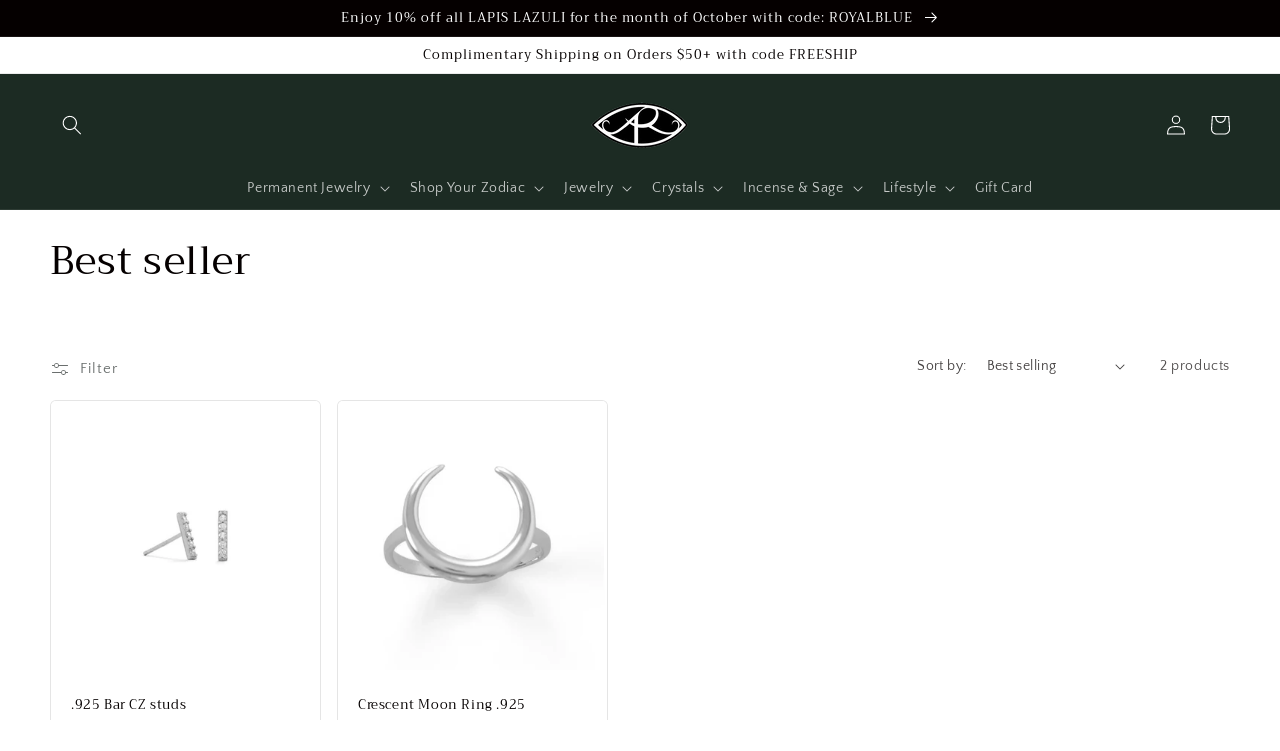

--- FILE ---
content_type: text/css
request_url: https://cdn.shopify.com/extensions/66f27f5c-ea2c-4c2c-9f05-5de1d5569523/propel-appointments-11/assets/pa-styles.css
body_size: 2672
content:
#pa-modal h2,
#pa-modal h3,
#pa-modal h4 {
  font-family: 'Mulish', Helvetica, Arial, sans-serif !important;
  display: block !important;
  font-weight: bold !important;
  letter-spacing: initial !important;
  margin: 0.8em 0 !important;
  text-transform: none !important;
}

#pa-modal h2 {
  font-size: 1.5em !important;
}
#pa-modal h3 {
  margin-top: 25px !important;
  font-size: 1.17em !important;
}
#pa-modal h4 {
  margin-top: 27px !important;
  font-size: 1em !important;
}
#pa-modal div:empty {
  display: initial !important;
}
#pa-modal h4.pa-no-timeslots {
  text-align: center !important;
  margin: 0px !important;
  color: var(--pa-button-color) !important;
}

#pa-modal #pa-product-title {
  display: flex !important;
  flex-direction: column;
  gap: 15px;
}

#pa-modal #pa-product-title .pa-merchant-logo {
  display: block !important;
  height: 60px;
  width: 60px;
  background-size: cover;
  background-position: center;
  border-radius: 50%;
}

.pa-transparent-overlay {
  border: none;
  background: none;
  display: block !important;
  opacity: 0;
  position: absolute;
  z-index: 9999999;
  cursor: pointer;
}

/* The Modal (background) */
.pa-modal-background {
  display: none; /* Hidden by default */
  align-items: center;
  position: fixed; /* Stay in place */
  z-index: 2147483647; /* Sit on top */
  left: 0;
  top: 0;
  width: 100%; /* Full width */
  height: 100%; /* Full height */
  overflow: auto; /* Enable scroll if needed */
  color: black;
  background-color: rgb(0, 0, 0); /* Fallback color */
  background-color: rgba(0, 0, 0, 0.6); /* Black w/ opacity */
  box-shadow: 0 1px 8px 0 rgb(0 0 0 / 8%);
}

/* Modal Content */
#pa-modal {
  position: relative;
  font-family: 'Mulish', Helvetica, Arial, sans-serif !important;
  line-height: 1.5 !important;
  font-size: 16px !important;
  background-color: #fefefe;
  border: 2px solid #eee;
  border-radius: 5px;
  margin: auto;
  display: flex;
  flex: 1 1 auto;
  max-width: 681px;
  min-height: 550px;
  transition: all 0.22s ease-out;
  flex-wrap: wrap;
}

#pa-modal button,
#pa-modal input,
#pa-modal textarea,
#pa-modal select {
  font-family: 'Mulish', Helvetica, Arial, sans-serif !important;
  line-height: 1.3 !important;
  font-size: 14px !important;
}

#pa-modal,
#pa-modal div {
  box-sizing: content-box !important;
}

#pa-modal .pa-mobile-close-button {
  position: absolute;
  top: 9px;
  left: 10px;
  cursor: pointer;
  display: none;
}

.pa-cancel,
.pa-reschedule-form,
.pa-reschedule-confirmation {
  display: flex;
  flex-direction: column;
  flex-grow: 1;
  width: 260px;
  padding-bottom: 2em !important;
  gap: 20px;
}

#pa-confirmation-error-message,
#pa-cancel-error-message,
#pa-reschedule-error-message,
.pa-reschedule-error p {
  background-color: #b2000010;
  border: 1px solid #b90000;
  border-radius: 4px;
  color: #c70000;
  display: none;
  font-size: 14px;
  padding: 1em;
}

#pa-confirmation-success-message {
  text-align: center;
}

#pa-confirmation-success-message,
#pa-cancel-success-message {
  display: none;
}

.pa-booking-info,
.pa-timeslot-picker,
.pa-cancel,
.pa-reschedule,
.pa-confirmation,
.pa-custom-questions-modal,
.pa-deposit-modal {
  padding: 0 20px;
}

.pa-confirmation,
.pa-custom-questions-modal,
.pa-deposit-modal {
  width: 100%;
}

#pa-modal input[type='submit'],
.pa-next-button,
.pa-back-button {
  margin-top: 0;
  margin-bottom: 10px;
  margin-left: 0;
  max-width: fit-content;
}

.pa-form-actions {
  display: flex !important;
  flex-direction: row !important;
  gap: 10px !important;
}

.pa-booking-info {
  display: flex;
  flex-direction: column;
  gap: 15px;
  width: 260px;
  border-right: 1px solid var(--text-color-level3, rgba(26, 26, 26, 0.1));
  overflow-y: auto;
  padding-bottom: 2em;
  transition: all 0.22s ease-out;
}

.pa-booking-info h3#pa-former-booking-info-header {
  color: #808080;
  font-size: 14px !important;
  margin-bottom: 0 !important;
}

.pa-label {
  display: flex;
  font-weight: bold !important;
  gap: 10px;
}
.pa-label div:first-child {
  height: 24px; /* line-height * font-size = 1.5 * 16 */
  display: flex;
  justify-content: center;
  align-items: center;
}
.pa-timeslot-picker .pa-timezone {
  margin-top: 20px;
}
.pa-timezone {
  display: flex;
  gap: 10px;
}
.pa-timezone img {
  filter: brightness(0%);
}
#pa-member-container {
  display: flex;
  flex-direction: column;
}
.pa-duration {
  color: grey;
}
.pa-duration img {
  filter: brightness(149%);
}
.pa-location img {
  filter: brightness(0%);
}
.pa-note {
  margin-top: 10px;
}

/* The Close Button */
.close {
  color: #aaaaaa;
  float: right;
  font-size: 28px;
  font-weight: bold;
}

.close:hover,
.close:focus {
  color: #000;
  text-decoration: none;
  cursor: pointer;
}

.pa-timeslot-picker {
  display: flex;
  flex-wrap: wrap;
  gap: 20px;
}
.pa-calendar {
  display: flex;
  flex-direction: column;
  width: 350px;
}
#pa-timeslots {
  display: none;
  flex-direction: column;
  gap: 10px;
}
#pa-timeslots-list {
  display: flex;
  flex-direction: column;
  width: 221px;
  gap: 10px;
  max-height: 460px;
  overflow-y: scroll;
  padding-bottom: 10px;
  padding-right: 4px;
}
.pa-timeslot {
  display: flex;
  gap: 10px;
}
.pa-timeslot > div {
  flex-grow: 1;
}

.pa-timeslot-btn,
.pa-timeslot-atc,
.pa-timeslot-confirm {
  display: block !important;
  width: 100% !important;
}

.pa-timeslot-btn {
  font-weight: bold;
  background-color: white !important;
  border: 1px solid var(--pa-button-color) !important;
  color: var(--pa-button-color) !important;
  border-radius: 5px !important;
  padding: 10px !important;
  text-align: center !important;
  cursor: pointer;
}
.pa-timeslot-btn:hover {
  border-color: var(--pa-hightlight-color) !important;
  color: var(--pa-hightlight-color) !important;
}

.pa-capacity-line {
  font-weight: normal !important;
  color: #999 !important;
  font-size: 0.85em !important;
}

.pa-timeslot-atc,
.pa-timeslot-confirm,
.pa-next-button,
#pa-modal input[type='submit'] {
  border: 0px !important;
  background-color: var(--pa-button-color) !important;
  border-radius: 5px !important;
  padding: 10px !important;
  text-align: center !important;
  cursor: pointer !important;
  color: white !important;
}

.pa-back-button {
  border: 1px solid #ccc !important;
  background-color: white !important;
  border-radius: 5px !important;
  padding: 10px !important;
  color: #888 !important;
  text-align: center !important;
  cursor: pointer !important;
}

.pa-timeslot-atc:hover,
.pa-timeslot-confirm:hover,
#pa-modal input[type='submit']:hover {
  background-color: var(--pa-hightlight-color) !important;
}

.pa-timeslot-full .pa-timeslot-btn {
  border: 1px solid #bbb !important;
}

.pa-timeslot-full .pa-timeslot-btn,
.pa-timeslot-full .pa-capacity-line {
  color: #bbb !important;
}

.pa-reschedule.pa-timeslot-picker h5#pa-reschedule-appointment {
  color: #2a2d3975;
  font-size: 0.75em !important;
  font-weight: normal !important;
  margin-top: 25px !important;
  margin-bottom: 0 !important;
}

.pa-reschedule.pa-timeslot-picker h3#pa-select-datetime {
  margin-top: 0 !important;
}

#pa-modal select {
  max-width: 200px;
}

.pa-branding {
  position: absolute;
  top: -2px;
  right: -2px;
  z-index: 1;
  width: 125px;
  height: 125px;
  overflow: hidden;
  text-decoration: none;
  transition: all 0.1s ease-in;
  pointer-events: none;
  will-change: transform;
}

.pa-branding a {
  color: white !important;
  text-decoration: none !important;
}

.pa-branding .pa-banner {
  position: relative;
  top: 15px;
  left: -11px;
  z-index: 1;
  display: block;
  width: 160px;
  width: 211px;
  padding: 9px 0 6px;
  color: #fff;
  font-weight: 700;
  line-height: 1.2;
  text-align: center;
  text-decoration: none;
  background-color: #757c82;
  box-shadow: 0 2px 4px 0 rgba(0, 0, 0, 0.2);
  transform: rotate(45deg);
  transition: all 0.1s ease-in;
  pointer-events: auto;
}

.pa-branding .pa-banner .pa-powered-by {
  margin-left: -7px;
  color: #f2f2f2;
  font-size: 8px;
  text-transform: uppercase;
}

.pa-branding .pa-banner .pa-propel-brand {
  margin-left: -7px;
  color: #fff;
  font-size: 14px;
}

.pa-unavailable {
  color: rgb(179, 179, 179);
}
.pa-timeslot-picker .pa-timezone,
.pa-legend {
  font-size: 13px !important;
}
.pa-legend {
  margin-top: 10px;
}
.pa-legend > span:first-child {
  margin-right: 30px;
}

.pa-calendar .litepicker {
  font-size: 0.9em !important;
}

.pa-form-group {
  display: flex;
  flex-wrap: wrap;
}

.pa-form-group .pa-form-item:first-of-type {
  margin-right: 1em;
}

.pa-form-item {
  display: flex;
  flex-direction: column;
  padding: 1em 0;
  flex: auto;
}

.pa-form-item input[type='text'],
.pa-form-item select,
.pa-form-item textarea {
  border: 1px solid #ccc;
  border-radius: 4px;
  padding: 0.5em 1em;
}

#pa-country-code {
  max-width: 200px;
}

.pa-form-item input[type='text']:focus-visible,
.pa-form-item select:focus-visible,
.pa-form-item textarea:focus-visible {
  border: 1px solid var(--pa-hightlight-color);
  box-shadow: none;
  outline: none;
}

#pa-modal .pa-form-item input[type='submit']:disabled {
  background-color: #ccc !important;
  cursor: not-allowed !important;
}

.pa-phone-container div {
  display: flex;
  gap: 10px;
  flex-wrap: wrap;
}

#pa-sms-opt-in {
  font-size: 11px;
  width: 60%;
  margin-top: 10px;
}

:root {
  --pa-button-color: #2196f3;
  --pa-hightlight-color: #048af7;
  --litepicker-day-width: 49px !important;
}

.pa-calendar .litepicker .container__months {
  box-shadow: none;
}

.pa-calendar .litepicker .container__days > div,
.pa-calendar .litepicker .container__days > a {
  padding: 15px 0;
}

/* .is-today::after {
  content: ' ';
  position: absolute;
  width: 4px;
  height: 4px;
  margin-top: 13px;
  background-color: grey;
  border-radius: 50%;
  transform: translate(-10px, 10px);
}

.is-today.is-start-date::after {
  background-color: white;
} */

.litepicker .container__days .day-item.is-today {
  color: initial;
}

.litepicker .container__days .day-item.is-today.is-locked {
  color: var(--litepicker-is-locked-color);
}

.pa-has-timeslots #pa-timeslots {
  display: flex;
  opacity: 1;
  animation-name: prolong;
  animation-duration: 0.3s;
}

.pa-timeslots-header-container {
  display: flex;
  align-items: center;
  justify-content: center;
  gap: 20px;
}

#pa-back-to-calendar {
  border: none !important;
  height: 42px !important;
  width: 42px !important;
  padding-top: 5px !important;
  padding-right: 4px !important;
  background-color: transparent !important;
}
#pa-back-to-calendar img {
  filter: brightness(200%);
}

@media (min-width: 955px) {
  .pa-confirmation form,
  .pa-custom-questions-modal form,
  .pa-deposit-modal form {
    max-height: 460px;
    overflow-y: scroll;
  }
  .pa-has-timeslots {
    max-width: 951px !important;
  }
  #pa-modal {
    flex-wrap: nowrap;
    max-height: 551px;
  }
  .pa-timeslots-header-container {
    padding-top: 78px;
  }
  #pa-timeslots-list {
    max-height: 406px;
  }
}
@media (max-width: 954px) {
  #pa-modal #pa-product-title .pa-merchant-logo {
    margin: 0 auto;
  }

  #pa-timeslots-header {
    margin-top: 0px;
  }
  #pa-modal {
    justify-content: center;
  }
  .pa-booking-info {
    width: 100%;
    border-right: none;
    gap: 15px;
    border-bottom: 1px solid var(--text-color-level3, rgba(26, 26, 26, 0.1));
    padding-bottom: 0;
  }
  #pa-modal h2,
  #pa-modal h3,
  #pa-modal h4,
  #pa-modal h5 {
    text-align: center !important;
  }
  #pa-modal h3,
  .pa-timeslots-header-container {
    margin-top: 30px !important;
  }
  h2#pa-product-title {
    /* Avoid hitting the branding */
    margin-left: 25px !important;
    margin-right: 25px !important;
  }
  .pa-label {
    justify-content: left;
  }

  .pa-note {
    text-align: left;
    margin-top: 10px;
    margin-bottom: 30px;
  }
  .pa-timezone {
    margin-top: 10px;
    margin-bottom: 10px;
  }
  #pa-timeslots-list {
    height: 370px;
  }
  .pa-timeslot-picker {
    margin-bottom: 20px;
  }
  #pa-variant-select {
    margin: 0 auto;
    display: block;
  }
  .pa-has-variant-picker #pa-note {
    display: none !important;
  }
  .pa-has-variant-picker #litepicker {
    min-height: 360px;
    text-align: center;
  }
}

@media (min-width: 769px) {
  .pa-back-to-calendar {
    display: none;
  }
  #pa-modal h4#pa-timeslots-header {
    margin-top: 0px !important;
  }
}

@media (max-width: 768px) {
  #pa-modal h4#pa-timeslots-header {
    margin-top: 14px !important;
  }

  .pa-has-timeslots #pa-calendar {
    display: none !important;
  }

  .pa-modal-background {
    padding-top: 0px;
  }
  #pa-modal {
    max-width: 480px;
    justify-content: center;
  }
  .pa-booking-info,
  .pa-timeslot-picker {
    width: 100%;
    padding: 0 10%;
  }

  #pa-timeslots {
    width: 250px;
  }

  #pa-timeslots-list {
    width: 250px;
  }

  .pa-timeslot-picker {
    flex-direction: column;
    align-items: center;
  }
  #pa-modal h3,
  .pa-timeslots-header-container {
    margin-top: 20px !important;
  }

  .pa-timeslots-header-container {
    margin-bottom: 10px;
    justify-content: flex-start;
  }
  .pa-timeslots-header-container h4 {
    margin: 0px !important;
  }
}

@media (max-width: 576px) {
  .pa-booking-info {
    gap: 10px;
  }

  #pa-modal .pa-mobile-close-button {
    display: block;
  }

  #pa-modal input[type='submit'] {
    margin-right: 0;
  }

  .pa-form-group .pa-form-item:first-of-type {
    margin-right: auto;
  }

  #pa-timeslots-list {
    max-height: 300px;
  }
  .pa-note {
    margin-bottom: 20px;
  }
  :root {
    --litepicker-day-width: 38px !important;
  }
  #pa-calendar {
    width: 280px;
  }
}

@keyframes prolong {
  0% {
    opacity: 0;
  }
  80% {
    opacity: 0;
  }
  100% {
    opacity: 1;
  }
}

#pa-modal ::-webkit-scrollbar {
  -webkit-appearance: none;
  width: 7px;
}
#pa-modal ::-webkit-scrollbar-thumb {
  border-radius: 4px;
  background-color: rgba(0, 0, 0, 0.5);
  -webkit-box-shadow: 0 0 1px rgba(255, 255, 255, 0.5);
}

.litepicker,
.container__main,
.container__months,
.month-item {
  width: 100% !important;
}

body .month-item {
  padding: 5px !important;
}

body .litepicker .container__days > div,
body .litepicker .container__days > a {
  width: var(--litepicker-day-width) !important;
}

body .month-item-weekdays-row {
  height: initial !important;
  align-items: initial !important;
  background-color: initial !important;
}

body .month-item-weekdays-row > div {
  color: var(--litepicker-month-weekday-color);
  flex-direction: initial;
  flex: initial;
  font-size: 1em !important;
  max-width: initial;
  padding: 5px 0px;
  text-align: center;
  text-transform: none;
}

body .litepicker .container__days .day-item {
  height: initial;
  align-items: center;
  display: flex;
  justify-content: center;
}

body .litepicker .container__days .day-item.is-start-date {
  background-color: var(--litepicker-is-start-color-bg);
}

body .litepicker .container__days .day-item.is-in-range {
  background-color: var(--litepicker-is-start-color-bg);
  opacity: 0.6;
}

body .litepicker .container__days .day-item.is-end-date {
  background-color: var(--litepicker-is-end-color-bg);
}

body .litepicker .container__days .day-item:hover {
  color: var(--pa-hightlight-color);
  -webkit-box-shadow: inset 0 0 0 1px var(--pa-hightlight-color);
  box-shadow: inset 0 0 0 1px var(--pa-hightlight-color);
}

body .litepicker .container__days .day-item.is-locked {
  color: var(--litepicker-is-locked-color);
  opacity: 0.4;
}

#pa-variant-back-button svg {
  fill: grey;
}
#pa-variant-back-button svg:hover {
  fill: var(--litepicker-button-prev-month-color-hover);
}
